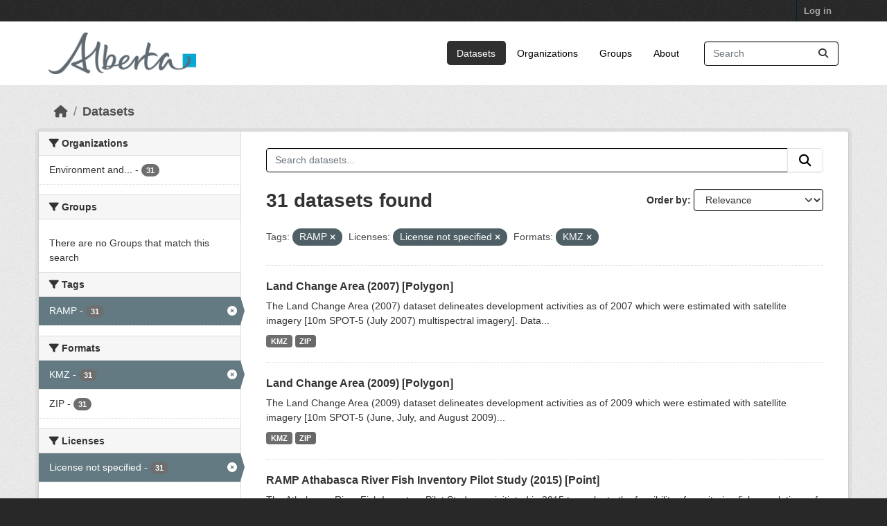

--- FILE ---
content_type: text/html; charset=utf-8
request_url: https://osmdatacatalog.alberta.ca/dataset?tags=RAMP&license_id=notspecified&res_format=KMZ
body_size: 7053
content:
<!DOCTYPE html>
<!--[if IE 9]> <html lang="en" class="ie9"> <![endif]-->
<!--[if gt IE 8]><!--> <html lang="en"  > <!--<![endif]-->
  <head>
    <meta charset="utf-8" />
      <meta name="csrf_field_name" content="_csrf_token" />
      <meta name="_csrf_token" content="IjM3YTQ4NzFmZmM2YzczMGFlYzg4NTllMjU0OGVhYWEyYjQ5NzViODMi.aXGARg.RyJE9fV1bnD0IsEGg7hpl4fy0yQ" />

      <meta name="generator" content="ckan 2.11.3" />
      <meta name="viewport" content="width=device-width, initial-scale=1.0">
    <title>Dataset - Oil Sands Monitoring</title>

    
    
    <link rel="shortcut icon" href="/base/images/ckan.ico" />
    
    
        
    <!-- Google tag (gtag.js) -->
    <script async src="https://www.googletagmanager.com/gtag/js?id=G-QLKBTQKEJV"></script>
    <script>
     window.dataLayer = window.dataLayer || [];
     function gtag(){dataLayer.push(arguments);}

     
         gtag('set', 'linker');

         gtag('js', new Date());

         gtag('config', 'G-QLKBTQKEJV', {
             anonymize_ip: true,
             linker: {
                 domains: []
             }
         });
     

     
     

    </script>


    

  
  
    
  
      
      
      
    
  

    
    

 

  


    
    <link href="/webassets/base/51d427fe_main.css" rel="stylesheet"/>
<link href="/webassets/ckanext-scheming/728ec589_scheming_css.css" rel="stylesheet"/>
<link href="/webassets/ckanext-geoview/f197a782_geo-resource-styles.css" rel="stylesheet"/>
<link href="/webassets/vendor/f3b8236b_select2.css" rel="stylesheet"/>
<link href="/webassets/vendor/53df638c_fontawesome.css" rel="stylesheet"/>
<link href="/webassets/ckanext-goa_theme/22d3a3f4-goa_theme.css" rel="stylesheet"/>
<link href="/webassets/ckanext-activity/8dd77216_activity.css" rel="stylesheet"/><style>
        /* Remove the feature image */
.homepage section.featured.media-overlay {
display: none;
}
/*remove content box*/
.homepage div.module-content.box {
display: all;
}

      </style>
    
    

  </head>

  
  <body data-site-root="https://osmdatacatalog.alberta.ca/" data-locale-root="https://osmdatacatalog.alberta.ca/" >

    
    
        
    

    
    <div class="visually-hidden-focusable"><a href="#content">Skip to main content</a></div>
  

  
    

 
<div class="account-masthead">
  <div class="container">
     
    <nav class="account not-authed" aria-label="Account">
      <ul class="list-unstyled">
        
        <li><a href="/user/login">Log in</a></li>
         
      </ul>
    </nav>
     
  </div>
</div>

<header class="masthead">
  <div class="container">
      
    <nav class="navbar navbar-expand-lg navbar-light">
      <hgroup class="header-image navbar-left">

      
      
      <a class="logo" href="/">
        <img src="/uploads/admin/2022-01-24-232842.649523AB-Sig-2Color-Sky-RGB.jpg" alt="Oil Sands Monitoring"
          title="Oil Sands Monitoring" />
      </a>
      
      

       </hgroup>
      <button class="navbar-toggler" type="button" data-bs-toggle="collapse" data-bs-target="#main-navigation-toggle"
        aria-controls="main-navigation-toggle" aria-expanded="false" aria-label="Toggle navigation">
        <span class="fa fa-bars text-white"></span>
      </button>

      <div class="main-navbar collapse navbar-collapse" id="main-navigation-toggle">
        <ul class="navbar-nav ms-auto mb-2 mb-lg-0">
          
            
              
              

              <li class="active"><a href="/dataset/">Datasets</a></li><li><a href="/organization/">Organizations</a></li><li><a href="/group/">Groups</a></li><li><a href="/about">About</a></li>
            
          </ul>

      
      
          <form class="d-flex site-search" action="/dataset/" method="get">
              <label class="d-none" for="field-sitewide-search">Search Datasets...</label>
              <input id="field-sitewide-search" class="form-control me-2"  type="text" name="q" placeholder="Search" aria-label="Search datasets..."/>
              <button class="btn" type="submit" aria-label="Submit"><i class="fa fa-search"></i></button>
          </form>
      
      </div>
    </nav>
  </div>
</header>

  
    <div class="main">
      <div id="content" class="container">
        
          
            <div class="flash-messages">
              
                
              
            </div>
          

          
            <div class="toolbar" role="navigation" aria-label="Breadcrumb">
              
                
                  <ol class="breadcrumb">
                    
<li class="home"><a href="/" aria-label="Home"><i class="fa fa-home"></i><span> Home</span></a></li>
                    
  <li class="active"><a href="/dataset/">Datasets</a></li>

                  </ol>
                
              
            </div>
          

          <div class="row wrapper">
            
            
            

            
              <aside class="secondary col-md-3">
                
                
  <div class="filters">
    <div>
      
        

    
    
	
	    
		<section class="module module-narrow module-shallow">
		    
			<h2 class="module-heading">
			    <i class="fa fa-filter"></i>
			    Organizations
			</h2>
		    
		    
			
			    
				<nav aria-label="Organizations">
				    <ul class="list-unstyled nav nav-simple nav-facet">
					
					    
					    
					    
					    
					    <li class="nav-item ">
						<a href="/dataset/?tags=RAMP&amp;license_id=notspecified&amp;res_format=KMZ&amp;organization=alberta-environment-and-parks" title="Environment and Protected Areas">
						    <span class="item-label">Environment and...</span>
						    <span class="hidden separator"> - </span>
						    <span class="item-count badge">31</span>

							
						</a>
					    </li>
					
				    </ul>
				</nav>

				<p class="module-footer">
				    
					
				    
				</p>
			    
			
		    
		</section>
	    
	
    

      
        

    
    
	
	    
		<section class="module module-narrow module-shallow">
		    
			<h2 class="module-heading">
			    <i class="fa fa-filter"></i>
			    Groups
			</h2>
		    
		    
			
			    
				<p class="module-content empty">There are no Groups that match this search</p>
			    
			
		    
		</section>
	    
	
    

      
        

    
    
	
	    
		<section class="module module-narrow module-shallow">
		    
			<h2 class="module-heading">
			    <i class="fa fa-filter"></i>
			    Tags
			</h2>
		    
		    
			
			    
				<nav aria-label="Tags">
				    <ul class="list-unstyled nav nav-simple nav-facet">
					
					    
					    
					    
					    
					    <li class="nav-item  active">
						<a href="/dataset/?license_id=notspecified&amp;res_format=KMZ" title="">
						    <span class="item-label">RAMP</span>
						    <span class="hidden separator"> - </span>
						    <span class="item-count badge">31</span>

							<span class="facet-close"> <i class="fa fa-solid fa-circle-xmark"></i></span>
						</a>
					    </li>
					
				    </ul>
				</nav>

				<p class="module-footer">
				    
					
				    
				</p>
			    
			
		    
		</section>
	    
	
    

      
        

    
    
	
	    
		<section class="module module-narrow module-shallow">
		    
			<h2 class="module-heading">
			    <i class="fa fa-filter"></i>
			    Formats
			</h2>
		    
		    
			
			    
				<nav aria-label="Formats">
				    <ul class="list-unstyled nav nav-simple nav-facet">
					
					    
					    
					    
					    
					    <li class="nav-item  active">
						<a href="/dataset/?tags=RAMP&amp;license_id=notspecified" title="">
						    <span class="item-label">KMZ</span>
						    <span class="hidden separator"> - </span>
						    <span class="item-count badge">31</span>

							<span class="facet-close"> <i class="fa fa-solid fa-circle-xmark"></i></span>
						</a>
					    </li>
					
					    
					    
					    
					    
					    <li class="nav-item ">
						<a href="/dataset/?tags=RAMP&amp;license_id=notspecified&amp;res_format=KMZ&amp;res_format=ZIP" title="">
						    <span class="item-label">ZIP</span>
						    <span class="hidden separator"> - </span>
						    <span class="item-count badge">31</span>

							
						</a>
					    </li>
					
				    </ul>
				</nav>

				<p class="module-footer">
				    
					
				    
				</p>
			    
			
		    
		</section>
	    
	
    

      
        

    
    
	
	    
		<section class="module module-narrow module-shallow">
		    
			<h2 class="module-heading">
			    <i class="fa fa-filter"></i>
			    Licenses
			</h2>
		    
		    
			
			    
				<nav aria-label="Licenses">
				    <ul class="list-unstyled nav nav-simple nav-facet">
					
					    
					    
					    
					    
					    <li class="nav-item  active">
						<a href="/dataset/?tags=RAMP&amp;res_format=KMZ" title="">
						    <span class="item-label">License not specified</span>
						    <span class="hidden separator"> - </span>
						    <span class="item-count badge">31</span>

							<span class="facet-close"> <i class="fa fa-solid fa-circle-xmark"></i></span>
						</a>
					    </li>
					
				    </ul>
				</nav>

				<p class="module-footer">
				    
					
				    
				</p>
			    
			
		    
		</section>
	    
	
    

      
    </div>
    <a class="close no-text hide-filters"><i class="fa fa-times-circle"></i><span class="text">close</span></a>
  </div>

              </aside>
            

            
              <div class="primary col-md-9 col-xs-12" role="main">
                
                
  <section class="module">
    <div class="module-content">
      
        
      
      
        
        
        







<form id="dataset-search-form" class="search-form" method="get" data-module="select-switch">

  
    <div class="input-group search-input-group">
      <input aria-label="Search datasets..." id="field-giant-search" type="text" class="form-control input-lg" name="q" value="" autocomplete="off" placeholder="Search datasets...">
      
      <button class="btn btn-default btn-lg" type="submit" value="search" aria-label="Submit">
        <i class="fa fa-search"></i>
      </button>
      
    </div>
  

  
    <span>






<input type="hidden" name="tags" value="RAMP" />





<input type="hidden" name="license_id" value="notspecified" />





<input type="hidden" name="res_format" value="KMZ" />



</span>
  

  
    
      <div class="form-group control-order-by">
        <label for="field-order-by">Order by</label>
        <select id="field-order-by" name="sort" class="form-control form-select">
          
            
              <option value="score desc, metadata_modified desc" selected="selected">Relevance</option>
            
          
            
              <option value="title_string asc">Name Ascending</option>
            
          
            
              <option value="title_string desc">Name Descending</option>
            
          
            
              <option value="metadata_modified desc">Last Modified</option>
            
          
        </select>
        
        <button class="btn btn-default js-hide" type="submit">Go</button>
        
      </div>
    
  

  
    <h1>
    
      

  
  
  
  

31 datasets found
    
    </h1>
  

  
    
      <p class="filter-list">
        
          
          <span class="facet">Tags:</span>
          
            <span class="filtered pill">RAMP
              <a href="/dataset/?license_id=notspecified&amp;res_format=KMZ" class="remove" title="Remove"><i class="fa fa-times"></i></a>
            </span>
          
        
          
          <span class="facet">Licenses:</span>
          
            <span class="filtered pill">License not specified
              <a href="/dataset/?tags=RAMP&amp;res_format=KMZ" class="remove" title="Remove"><i class="fa fa-times"></i></a>
            </span>
          
        
          
          <span class="facet">Formats:</span>
          
            <span class="filtered pill">KMZ
              <a href="/dataset/?tags=RAMP&amp;license_id=notspecified" class="remove" title="Remove"><i class="fa fa-times"></i></a>
            </span>
          
        
      </p>
      <a class="show-filters btn btn-default">Filter Results</a>
    
  

</form>




      
      
        

  
    <ul class="dataset-list list-unstyled">
    	
	      
	        




  <li class="dataset-item">
    
      <div class="dataset-content">
        
          <h2 class="dataset-heading">
            
              
            
            
    <a href="/pubdata/land-change-area-2007-polygon" title="Land Change Area (2007) [Polygon]">
      Land Change Area (2007) [Polygon]
    </a>
            
            
              
            
          </h2>
        
        
          
            <div>The Land Change Area (2007) dataset delineates development activities as of 2007 which were estimated with satellite imagery [10m SPOT-5 (July 2007) multispectral imagery]. Data...</div>
          
        
      </div>
      
        
          
            <ul class="dataset-resources list-unstyled">
              
                
                <li>
                  <a href="/pubdata/land-change-area-2007-polygon" class="badge badge-default" data-format="kmz">KMZ</a>
                </li>
                
                <li>
                  <a href="/pubdata/land-change-area-2007-polygon" class="badge badge-default" data-format="zip">ZIP</a>
                </li>
                
              
            </ul>
          
        
      
    
  </li>

	      
	        




  <li class="dataset-item">
    
      <div class="dataset-content">
        
          <h2 class="dataset-heading">
            
              
            
            
    <a href="/pubdata/land-change-area-2009-polygon" title="Land Change Area (2009) [Polygon]">
      Land Change Area (2009) [Polygon]
    </a>
            
            
              
            
          </h2>
        
        
          
            <div>The Land Change Area (2009) dataset delineates development activities as of 2009 which were estimated with satellite imagery [10m SPOT-5 (June, July, and August 2009)...</div>
          
        
      </div>
      
        
          
            <ul class="dataset-resources list-unstyled">
              
                
                <li>
                  <a href="/pubdata/land-change-area-2009-polygon" class="badge badge-default" data-format="kmz">KMZ</a>
                </li>
                
                <li>
                  <a href="/pubdata/land-change-area-2009-polygon" class="badge badge-default" data-format="zip">ZIP</a>
                </li>
                
              
            </ul>
          
        
      
    
  </li>

	      
	        




  <li class="dataset-item">
    
      <div class="dataset-content">
        
          <h2 class="dataset-heading">
            
              
            
            
    <a href="/pubdata/athabasca-river-fish-inventory-pilot-study-2015-point" title="RAMP Athabasca River Fish Inventory Pilot Study (2015) [Point]">
      RAMP Athabasca River Fish Inventory Pilot Study (2015) [Point]
    </a>
            
            
              
            
          </h2>
        
        
          
            <div>The Athabasca River Fish Inventory Pilot Study was initiated in 2015 to evaluate the feasibility of monitoring fish populations of the Athabasca River using the provincial...</div>
          
        
      </div>
      
        
          
            <ul class="dataset-resources list-unstyled">
              
                
                <li>
                  <a href="/pubdata/athabasca-river-fish-inventory-pilot-study-2015-point" class="badge badge-default" data-format="kmz">KMZ</a>
                </li>
                
                <li>
                  <a href="/pubdata/athabasca-river-fish-inventory-pilot-study-2015-point" class="badge badge-default" data-format="zip">ZIP</a>
                </li>
                
              
            </ul>
          
        
      
    
  </li>

	      
	        




  <li class="dataset-item">
    
      <div class="dataset-content">
        
          <h2 class="dataset-heading">
            
              
            
            
    <a href="/pubdata/wild-fish-health-sentinel-species-monitoring-locations-1999-to-2016-point" title="Wild Fish Health (Sentinel Species) Monitoring Locations (1999 to 2016) [Point]">
      Wild Fish Health (Sentinel Species) Monitoring Locations (1999 to 2016) [Point]
    </a>
            
            
              
            
          </h2>
        
        
          
            <div>Wild Fish Health (Sentinel Species) Monitoring Locations (1999 to 2016) [Point] The Wild Fish Health (Sentinel Species) component evaluates the changes that occur in young-of-...</div>
          
        
      </div>
      
        
          
            <ul class="dataset-resources list-unstyled">
              
                
                <li>
                  <a href="/pubdata/wild-fish-health-sentinel-species-monitoring-locations-1999-to-2016-point" class="badge badge-default" data-format="kmz">KMZ</a>
                </li>
                
                <li>
                  <a href="/pubdata/wild-fish-health-sentinel-species-monitoring-locations-1999-to-2016-point" class="badge badge-default" data-format="zip">ZIP</a>
                </li>
                
              
            </ul>
          
        
      
    
  </li>

	      
	        




  <li class="dataset-item">
    
      <div class="dataset-content">
        
          <h2 class="dataset-heading">
            
              
            
            
    <a href="/pubdata/wild-fish-health-sentinel-species-monitoring-locations-1999-to-2016-polyline" title="Wild Fish Health (Sentinel Species) Monitoring Locations (1999 to 2016) [Polyline]">
      Wild Fish Health (Sentinel Species) Monitoring Locations (1999 to 2016) [Polyline]
    </a>
            
            
              
            
          </h2>
        
        
          
            <div>Wild Fish Health (Sentinel Species) Monitoring Locations (1999 to 2016) [Polyline] The Wild Fish Health (Sentinel Species) component evaluates the changes that occur in young-...</div>
          
        
      </div>
      
        
          
            <ul class="dataset-resources list-unstyled">
              
                
                <li>
                  <a href="/pubdata/wild-fish-health-sentinel-species-monitoring-locations-1999-to-2016-polyline" class="badge badge-default" data-format="kmz">KMZ</a>
                </li>
                
                <li>
                  <a href="/pubdata/wild-fish-health-sentinel-species-monitoring-locations-1999-to-2016-polyline" class="badge badge-default" data-format="zip">ZIP</a>
                </li>
                
              
            </ul>
          
        
      
    
  </li>

	      
	        




  <li class="dataset-item">
    
      <div class="dataset-content">
        
          <h2 class="dataset-heading">
            
              
            
            
    <a href="/pubdata/water-quality-monitoring-locations-1997-to-2017-point" title="Water Quality Monitoring Locations (1997 to 2017) [Point]">
      Water Quality Monitoring Locations (1997 to 2017) [Point]
    </a>
            
            
              
            
          </h2>
        
        
          
            <div>Water Quality Monitoring Locations (1997 to 2017) [Point] The Water Quality component monitors the natural water chemistry of the Athabasca oil sands region to identify...</div>
          
        
      </div>
      
        
          
            <ul class="dataset-resources list-unstyled">
              
                
                <li>
                  <a href="/pubdata/water-quality-monitoring-locations-1997-to-2017-point" class="badge badge-default" data-format="kmz">KMZ</a>
                </li>
                
                <li>
                  <a href="/pubdata/water-quality-monitoring-locations-1997-to-2017-point" class="badge badge-default" data-format="zip">ZIP</a>
                </li>
                
              
            </ul>
          
        
      
    
  </li>

	      
	        




  <li class="dataset-item">
    
      <div class="dataset-content">
        
          <h2 class="dataset-heading">
            
              
            
            
    <a href="/pubdata/snowcourse-monitoring-locations-1997-to-2017-point" title="Snowcourse Monitoring Locations (1997 to 2017) [Point]">
      Snowcourse Monitoring Locations (1997 to 2017) [Point]
    </a>
            
            
              
            
          </h2>
        
        
          
            <div>Snowcourse Monitoring Locations (1997 to 2017) [Point] The Snowcourse component surveys provide an indication of the variation in snow accumulation on various types of terrain...</div>
          
        
      </div>
      
        
          
            <ul class="dataset-resources list-unstyled">
              
                
                <li>
                  <a href="/pubdata/snowcourse-monitoring-locations-1997-to-2017-point" class="badge badge-default" data-format="kmz">KMZ</a>
                </li>
                
                <li>
                  <a href="/pubdata/snowcourse-monitoring-locations-1997-to-2017-point" class="badge badge-default" data-format="zip">ZIP</a>
                </li>
                
              
            </ul>
          
        
      
    
  </li>

	      
	        




  <li class="dataset-item">
    
      <div class="dataset-content">
        
          <h2 class="dataset-heading">
            
              
            
            
    <a href="/pubdata/hydrometric-monitoring-locations-1997-to-2017-point" title="Hydrometric Monitoring Locations (1997 to 2017) [Point]">
      Hydrometric Monitoring Locations (1997 to 2017) [Point]
    </a>
            
            
              
            
          </h2>
        
        
          
            <div>Hydrometric Monitoring Locations (1997 to 2017) [Point] The Hydrometric component monitors human and natural factors that affect water levels, quantity of water, and rates of...</div>
          
        
      </div>
      
        
          
            <ul class="dataset-resources list-unstyled">
              
                
                <li>
                  <a href="/pubdata/hydrometric-monitoring-locations-1997-to-2017-point" class="badge badge-default" data-format="kmz">KMZ</a>
                </li>
                
                <li>
                  <a href="/pubdata/hydrometric-monitoring-locations-1997-to-2017-point" class="badge badge-default" data-format="zip">ZIP</a>
                </li>
                
              
            </ul>
          
        
      
    
  </li>

	      
	        




  <li class="dataset-item">
    
      <div class="dataset-content">
        
          <h2 class="dataset-heading">
            
              
            
            
    <a href="/pubdata/fish-community-fish-assemblage-monitoring-locations-2009-to-2016-point" title="Fish Community (Fish Assemblage) Monitoring Locations (2009 to 2016) [Point]">
      Fish Community (Fish Assemblage) Monitoring Locations (2009 to 2016) [Point]
    </a>
            
            
              
            
          </h2>
        
        
          
            <div>Fish Community (Fish Assemblage) Monitoring Locations (2009 to 2016) [Point] The Fish Community (Fish Assemblage) component focuses on characterizing fish assemblages on the...</div>
          
        
      </div>
      
        
          
            <ul class="dataset-resources list-unstyled">
              
                
                <li>
                  <a href="/pubdata/fish-community-fish-assemblage-monitoring-locations-2009-to-2016-point" class="badge badge-default" data-format="kmz">KMZ</a>
                </li>
                
                <li>
                  <a href="/pubdata/fish-community-fish-assemblage-monitoring-locations-2009-to-2016-point" class="badge badge-default" data-format="zip">ZIP</a>
                </li>
                
              
            </ul>
          
        
      
    
  </li>

	      
	        




  <li class="dataset-item">
    
      <div class="dataset-content">
        
          <h2 class="dataset-heading">
            
              
            
            
    <a href="/pubdata/fish-community-fish-assemblage-monitoring-locations-2009-to-2016-polyline" title="Fish Community (Fish Assemblage) Monitoring Locations (2009 to 2016) [Polyline]">
      Fish Community (Fish Assemblage) Monitoring Locations (2009 to 2016) [Polyline]
    </a>
            
            
              
            
          </h2>
        
        
          
            <div>Fish Community (Fish Assemblage) Monitoring Locations (2009 to 2016) [Polyline] The Fish Community (Fish Assemblage) component focuses on characterizing fish assemblages on the...</div>
          
        
      </div>
      
        
          
            <ul class="dataset-resources list-unstyled">
              
                
                <li>
                  <a href="/pubdata/fish-community-fish-assemblage-monitoring-locations-2009-to-2016-polyline" class="badge badge-default" data-format="kmz">KMZ</a>
                </li>
                
                <li>
                  <a href="/pubdata/fish-community-fish-assemblage-monitoring-locations-2009-to-2016-polyline" class="badge badge-default" data-format="zip">ZIP</a>
                </li>
                
              
            </ul>
          
        
      
    
  </li>

	      
	        




  <li class="dataset-item">
    
      <div class="dataset-content">
        
          <h2 class="dataset-heading">
            
              
            
            
    <a href="/pubdata/data-sonde-monitoring-locations-2015-to-2017-point" title="Data Sonde Monitoring Locations (2015 to 2017) [Point]">
      Data Sonde Monitoring Locations (2015 to 2017) [Point]
    </a>
            
            
              
            
          </h2>
        
        
          
            <div>Data Sonde Monitoring Locations (2015 to 2017) [Point] The Data Sonde component continuously monitors the in situ water quality of major rivers in the Athabasca oil sands region...</div>
          
        
      </div>
      
        
          
            <ul class="dataset-resources list-unstyled">
              
                
                <li>
                  <a href="/pubdata/data-sonde-monitoring-locations-2015-to-2017-point" class="badge badge-default" data-format="kmz">KMZ</a>
                </li>
                
                <li>
                  <a href="/pubdata/data-sonde-monitoring-locations-2015-to-2017-point" class="badge badge-default" data-format="zip">ZIP</a>
                </li>
                
              
            </ul>
          
        
      
    
  </li>

	      
	        




  <li class="dataset-item">
    
      <div class="dataset-content">
        
          <h2 class="dataset-heading">
            
              
            
            
    <a href="/pubdata/climate-monitoring-locations-1997-to-2017-point" title="Climate Monitoring Locations (1997 to 2017) [Point]">
      Climate Monitoring Locations (1997 to 2017) [Point]
    </a>
            
            
              
            
          </h2>
        
        
          
            <div>Climate Monitoring Locations (1997 to 2017) [Point] The Climate component monitors the influence of precipitation and air temperature on the hydrology of aquatic systems in the...</div>
          
        
      </div>
      
        
          
            <ul class="dataset-resources list-unstyled">
              
                
                <li>
                  <a href="/pubdata/climate-monitoring-locations-1997-to-2017-point" class="badge badge-default" data-format="kmz">KMZ</a>
                </li>
                
                <li>
                  <a href="/pubdata/climate-monitoring-locations-1997-to-2017-point" class="badge badge-default" data-format="zip">ZIP</a>
                </li>
                
              
            </ul>
          
        
      
    
  </li>

	      
	        




  <li class="dataset-item">
    
      <div class="dataset-content">
        
          <h2 class="dataset-heading">
            
              
            
            
    <a href="/pubdata/watershed-boundaries-2015-polygon" title="Watershed Boundaries (2015) [Polygon]">
      Watershed Boundaries (2015) [Polygon]
    </a>
            
            
              
            
          </h2>
        
        
          
            <div>Watershed Boundaries (2015) [Polygon] The 2015 Watershed Boundary is derived using data provided by the Alberta Hydrologically Corrected Watershed and Base Feature Datasets....</div>
          
        
      </div>
      
        
          
            <ul class="dataset-resources list-unstyled">
              
                
                <li>
                  <a href="/pubdata/watershed-boundaries-2015-polygon" class="badge badge-default" data-format="kmz">KMZ</a>
                </li>
                
                <li>
                  <a href="/pubdata/watershed-boundaries-2015-polygon" class="badge badge-default" data-format="zip">ZIP</a>
                </li>
                
              
            </ul>
          
        
      
    
  </li>

	      
	        




  <li class="dataset-item">
    
      <div class="dataset-content">
        
          <h2 class="dataset-heading">
            
              
            
            
    <a href="/pubdata/sediment-quality-monitoring-locations-1997-to-2015-point" title="Sediment Quality Monitoring Locations (1997 to 2015) [Point]">
      Sediment Quality Monitoring Locations (1997 to 2015) [Point]
    </a>
            
            
              
            
          </h2>
        
        
          
            <div>Sediment Quality Monitoring Locations (1997 to 2015) [Point] The Sediment Quality component monitors sediment quality, as it can influence the quality of overlying waters and...</div>
          
        
      </div>
      
        
          
            <ul class="dataset-resources list-unstyled">
              
                
                <li>
                  <a href="/pubdata/sediment-quality-monitoring-locations-1997-to-2015-point" class="badge badge-default" data-format="kmz">KMZ</a>
                </li>
                
                <li>
                  <a href="/pubdata/sediment-quality-monitoring-locations-1997-to-2015-point" class="badge badge-default" data-format="zip">ZIP</a>
                </li>
                
              
            </ul>
          
        
      
    
  </li>

	      
	        




  <li class="dataset-item">
    
      <div class="dataset-content">
        
          <h2 class="dataset-heading">
            
              
            
            
    <a href="/pubdata/oil-sands-lease-projects-with-formal-applications-2015-point" title="Oil Sands Lease - Projects with Formal Applications (2015) [Point]">
      Oil Sands Lease - Projects with Formal Applications (2015) [Point]
    </a>
            
            
              
            
          </h2>
        
        
          
            <div>Oil Sands Lease - Projects with Formal Applications (2015) [Point] The Oil Sands Lease - Projects with Formal Applications (2015) consists of projects with formal applications....</div>
          
        
      </div>
      
        
          
            <ul class="dataset-resources list-unstyled">
              
                
                <li>
                  <a href="/pubdata/oil-sands-lease-projects-with-formal-applications-2015-point" class="badge badge-default" data-format="kmz">KMZ</a>
                </li>
                
                <li>
                  <a href="/pubdata/oil-sands-lease-projects-with-formal-applications-2015-point" class="badge badge-default" data-format="zip">ZIP</a>
                </li>
                
              
            </ul>
          
        
      
    
  </li>

	      
	        




  <li class="dataset-item">
    
      <div class="dataset-content">
        
          <h2 class="dataset-heading">
            
              
            
            
    <a href="/pubdata/oil-sands-lease-boundaries-active-and-inactive-projects-2015-polygon" title="Oil Sands Lease Boundaries - Active and Inactive Projects (2015) [Polygon]">
      Oil Sands Lease Boundaries - Active and Inactive Projects (2015) [Polygon]
    </a>
            
            
              
            
          </h2>
        
        
          
            <div>Oil Sands Lease Boundaries - Active and Inactive Projects (2015) [Polygon] The Oil Sands Lease Boundaries - Active and Inactive Projects (2015) consists of a) Active Projects as...</div>
          
        
      </div>
      
        
          
            <ul class="dataset-resources list-unstyled">
              
                
                <li>
                  <a href="/pubdata/oil-sands-lease-boundaries-active-and-inactive-projects-2015-polygon" class="badge badge-default" data-format="kmz">KMZ</a>
                </li>
                
                <li>
                  <a href="/pubdata/oil-sands-lease-boundaries-active-and-inactive-projects-2015-polygon" class="badge badge-default" data-format="zip">ZIP</a>
                </li>
                
              
            </ul>
          
        
      
    
  </li>

	      
	        




  <li class="dataset-item">
    
      <div class="dataset-content">
        
          <h2 class="dataset-heading">
            
              
            
            
    <a href="/pubdata/fish-tissue-monitoring-location-1998-to-2014-point" title="RAMP Fish Tissue Monitoring Location (1998 to 2014) [Point]">
      RAMP Fish Tissue Monitoring Location (1998 to 2014) [Point]
    </a>
            
            
              
            
          </h2>
        
        
          
            <div>The Fish Tissue component quantifies and monitors chemicals in fish tissue to assess suitability for human consumption and to identify potential risk related to fish health....</div>
          
        
      </div>
      
        
          
            <ul class="dataset-resources list-unstyled">
              
                
                <li>
                  <a href="/pubdata/fish-tissue-monitoring-location-1998-to-2014-point" class="badge badge-default" data-format="kmz">KMZ</a>
                </li>
                
                <li>
                  <a href="/pubdata/fish-tissue-monitoring-location-1998-to-2014-point" class="badge badge-default" data-format="zip">ZIP</a>
                </li>
                
              
            </ul>
          
        
      
    
  </li>

	      
	        




  <li class="dataset-item">
    
      <div class="dataset-content">
        
          <h2 class="dataset-heading">
            
              
            
            
    <a href="/pubdata/fish-tissue-monitoring-location-1998-to-2014-polyline" title="RAMP Fish Tissue Monitoring Location (1998 to 2014) [Polyline]">
      RAMP Fish Tissue Monitoring Location (1998 to 2014) [Polyline]
    </a>
            
            
              
            
          </h2>
        
        
          
            <div>The Fish Tissue component quantifies and monitors chemicals in fish tissue to assess suitability for human consumption and to identify potential risk related to fish health....</div>
          
        
      </div>
      
        
          
            <ul class="dataset-resources list-unstyled">
              
                
                <li>
                  <a href="/pubdata/fish-tissue-monitoring-location-1998-to-2014-polyline" class="badge badge-default" data-format="kmz">KMZ</a>
                </li>
                
                <li>
                  <a href="/pubdata/fish-tissue-monitoring-location-1998-to-2014-polyline" class="badge badge-default" data-format="zip">ZIP</a>
                </li>
                
              
            </ul>
          
        
      
    
  </li>

	      
	        




  <li class="dataset-item">
    
      <div class="dataset-content">
        
          <h2 class="dataset-heading">
            
              
            
            
    <a href="/pubdata/fish-inventory-monitoring-locations-1987-to-2014-point" title="RAMP Fish Inventory Monitoring Locations (1987 to 2014) [Point]">
      RAMP Fish Inventory Monitoring Locations (1987 to 2014) [Point]
    </a>
            
            
              
            
          </h2>
        
        
          
            <div>The Fish Inventory component examines trends in abundance and population variables for key indicator fish species, including walleye, northern pike, longnose sucker, white...</div>
          
        
      </div>
      
        
          
            <ul class="dataset-resources list-unstyled">
              
                
                <li>
                  <a href="/pubdata/fish-inventory-monitoring-locations-1987-to-2014-point" class="badge badge-default" data-format="kmz">KMZ</a>
                </li>
                
                <li>
                  <a href="/pubdata/fish-inventory-monitoring-locations-1987-to-2014-point" class="badge badge-default" data-format="zip">ZIP</a>
                </li>
                
              
            </ul>
          
        
      
    
  </li>

	      
	        




  <li class="dataset-item">
    
      <div class="dataset-content">
        
          <h2 class="dataset-heading">
            
              
            
            
    <a href="/pubdata/ramp-fish-inventory-monitoring-locations-1987-to-2014-polyline" title="RAMP Fish Inventory Monitoring Locations (1987 to 2014) [Polyline]">
      RAMP Fish Inventory Monitoring Locations (1987 to 2014) [Polyline]
    </a>
            
            
              
            
          </h2>
        
        
          
            <div>The Fish Inventory component examines trends in abundance and population variables for key indicator fish species, including walleye, northern pike, longnose sucker, white...</div>
          
        
      </div>
      
        
          
            <ul class="dataset-resources list-unstyled">
              
                
                <li>
                  <a href="/pubdata/ramp-fish-inventory-monitoring-locations-1987-to-2014-polyline" class="badge badge-default" data-format="kmz">KMZ</a>
                </li>
                
                <li>
                  <a href="/pubdata/ramp-fish-inventory-monitoring-locations-1987-to-2014-polyline" class="badge badge-default" data-format="zip">ZIP</a>
                </li>
                
              
            </ul>
          
        
      
    
  </li>

	      
	    
    </ul>
  

      
    </div>

    
      <div class="pagination-wrapper">
  <ul class="pagination justify-content-center"> <li class="page-item active">
  <a class="page-link" href="/dataset/?tags=RAMP&amp;license_id=notspecified&amp;res_format=KMZ&amp;page=1">1</a>
</li> <li class="page-item">
  <a class="page-link" href="/dataset/?tags=RAMP&amp;license_id=notspecified&amp;res_format=KMZ&amp;page=2">2</a>
</li> <li class="page-item">
  <a class="page-link" href="/dataset/?tags=RAMP&amp;license_id=notspecified&amp;res_format=KMZ&amp;page=2">»</a>
</li></ul>
</div>
    
  </section>

  
    <section class="module">
      <div class="module-content">
        
          <small>
            
            
            You can also access this registry using the <a href="/api/3">API</a> (see <a href="https://docs.ckan.org/en/2.11/api/">API Docs</a>).
          </small>
        
      </div>
    </section>
  

              </div>
            
          </div>
        
      </div>
    </div>
  
    <footer class="site-footer">
  <div class="container">
    
    <div class="row">
      <div class="col-md-8 footer-links">
        
          <ul class="list-unstyled">
            
              <li><a href="/about">About Oil Sands Monitoring</a></li>
            
          </ul>
          <ul class="list-unstyled">
            
              
              <li><a href="https://docs.ckan.org/en/2.11/api/">CKAN API</a></li>
              <li><a href="https://www.ckan.org/">CKAN Association</a></li>
              <li><a href="https://www.opendefinition.org/od/"><img src="/base/images/od_80x15_blue.png" alt="Open Data"></a></li>
            
          </ul>
        
      </div>
      <div class="col-md-4 attribution">
        
          <p><strong>Powered by</strong> <a class="hide-text ckan-footer-logo" href="http://ckan.org">CKAN</a></p>
        
        
          
<form class="lang-select" action="/util/redirect" data-module="select-switch" method="POST">
  
<input type="hidden" name="_csrf_token" value="IjM3YTQ4NzFmZmM2YzczMGFlYzg4NTllMjU0OGVhYWEyYjQ5NzViODMi.aXGARg.RyJE9fV1bnD0IsEGg7hpl4fy0yQ"/> 
  <div class="form-group">
    <label for="field-lang-select">Language</label>
    <select id="field-lang-select" name="url" data-module="autocomplete" data-module-dropdown-class="lang-dropdown" data-module-container-class="lang-container">
      
        <option value="/en/dataset?tags=RAMP&amp;license_id=notspecified&amp;res_format=KMZ" selected="selected">
          English
        </option>
      
        <option value="/am/dataset?tags=RAMP&amp;license_id=notspecified&amp;res_format=KMZ" >
          አማርኛ
        </option>
      
        <option value="/ar/dataset?tags=RAMP&amp;license_id=notspecified&amp;res_format=KMZ" >
          العربية
        </option>
      
        <option value="/bg/dataset?tags=RAMP&amp;license_id=notspecified&amp;res_format=KMZ" >
          български
        </option>
      
        <option value="/bs/dataset?tags=RAMP&amp;license_id=notspecified&amp;res_format=KMZ" >
          bosanski
        </option>
      
        <option value="/ca/dataset?tags=RAMP&amp;license_id=notspecified&amp;res_format=KMZ" >
          català
        </option>
      
        <option value="/cs_CZ/dataset?tags=RAMP&amp;license_id=notspecified&amp;res_format=KMZ" >
          čeština (Česko)
        </option>
      
        <option value="/da_DK/dataset?tags=RAMP&amp;license_id=notspecified&amp;res_format=KMZ" >
          dansk (Danmark)
        </option>
      
        <option value="/de/dataset?tags=RAMP&amp;license_id=notspecified&amp;res_format=KMZ" >
          Deutsch
        </option>
      
        <option value="/el/dataset?tags=RAMP&amp;license_id=notspecified&amp;res_format=KMZ" >
          Ελληνικά
        </option>
      
        <option value="/en_AU/dataset?tags=RAMP&amp;license_id=notspecified&amp;res_format=KMZ" >
          English (Australia)
        </option>
      
        <option value="/en_GB/dataset?tags=RAMP&amp;license_id=notspecified&amp;res_format=KMZ" >
          English (United Kingdom)
        </option>
      
        <option value="/es/dataset?tags=RAMP&amp;license_id=notspecified&amp;res_format=KMZ" >
          español
        </option>
      
        <option value="/es_AR/dataset?tags=RAMP&amp;license_id=notspecified&amp;res_format=KMZ" >
          español (Argentina)
        </option>
      
        <option value="/eu/dataset?tags=RAMP&amp;license_id=notspecified&amp;res_format=KMZ" >
          euskara
        </option>
      
        <option value="/fa_IR/dataset?tags=RAMP&amp;license_id=notspecified&amp;res_format=KMZ" >
          فارسی (ایران)
        </option>
      
        <option value="/fi/dataset?tags=RAMP&amp;license_id=notspecified&amp;res_format=KMZ" >
          suomi
        </option>
      
        <option value="/fr/dataset?tags=RAMP&amp;license_id=notspecified&amp;res_format=KMZ" >
          français
        </option>
      
        <option value="/gl/dataset?tags=RAMP&amp;license_id=notspecified&amp;res_format=KMZ" >
          galego
        </option>
      
        <option value="/gl_ES/dataset?tags=RAMP&amp;license_id=notspecified&amp;res_format=KMZ" >
          galego (España)
        </option>
      
        <option value="/he/dataset?tags=RAMP&amp;license_id=notspecified&amp;res_format=KMZ" >
          עברית
        </option>
      
        <option value="/hr/dataset?tags=RAMP&amp;license_id=notspecified&amp;res_format=KMZ" >
          hrvatski
        </option>
      
        <option value="/hu/dataset?tags=RAMP&amp;license_id=notspecified&amp;res_format=KMZ" >
          magyar
        </option>
      
        <option value="/id/dataset?tags=RAMP&amp;license_id=notspecified&amp;res_format=KMZ" >
          Indonesia
        </option>
      
        <option value="/is/dataset?tags=RAMP&amp;license_id=notspecified&amp;res_format=KMZ" >
          íslenska
        </option>
      
        <option value="/it/dataset?tags=RAMP&amp;license_id=notspecified&amp;res_format=KMZ" >
          italiano
        </option>
      
        <option value="/ja/dataset?tags=RAMP&amp;license_id=notspecified&amp;res_format=KMZ" >
          日本語
        </option>
      
        <option value="/km/dataset?tags=RAMP&amp;license_id=notspecified&amp;res_format=KMZ" >
          ខ្មែរ
        </option>
      
        <option value="/ko_KR/dataset?tags=RAMP&amp;license_id=notspecified&amp;res_format=KMZ" >
          한국어 (대한민국)
        </option>
      
        <option value="/lt/dataset?tags=RAMP&amp;license_id=notspecified&amp;res_format=KMZ" >
          lietuvių
        </option>
      
        <option value="/lv/dataset?tags=RAMP&amp;license_id=notspecified&amp;res_format=KMZ" >
          latviešu
        </option>
      
        <option value="/mk/dataset?tags=RAMP&amp;license_id=notspecified&amp;res_format=KMZ" >
          македонски
        </option>
      
        <option value="/mn_MN/dataset?tags=RAMP&amp;license_id=notspecified&amp;res_format=KMZ" >
          монгол (Монгол)
        </option>
      
        <option value="/my_MM/dataset?tags=RAMP&amp;license_id=notspecified&amp;res_format=KMZ" >
          မြန်မာ (မြန်မာ)
        </option>
      
        <option value="/nb_NO/dataset?tags=RAMP&amp;license_id=notspecified&amp;res_format=KMZ" >
          norsk bokmål (Norge)
        </option>
      
        <option value="/ne/dataset?tags=RAMP&amp;license_id=notspecified&amp;res_format=KMZ" >
          नेपाली
        </option>
      
        <option value="/nl/dataset?tags=RAMP&amp;license_id=notspecified&amp;res_format=KMZ" >
          Nederlands
        </option>
      
        <option value="/no/dataset?tags=RAMP&amp;license_id=notspecified&amp;res_format=KMZ" >
          norsk
        </option>
      
        <option value="/pl/dataset?tags=RAMP&amp;license_id=notspecified&amp;res_format=KMZ" >
          polski
        </option>
      
        <option value="/pt_BR/dataset?tags=RAMP&amp;license_id=notspecified&amp;res_format=KMZ" >
          português (Brasil)
        </option>
      
        <option value="/pt_PT/dataset?tags=RAMP&amp;license_id=notspecified&amp;res_format=KMZ" >
          português (Portugal)
        </option>
      
        <option value="/ro/dataset?tags=RAMP&amp;license_id=notspecified&amp;res_format=KMZ" >
          română
        </option>
      
        <option value="/ru/dataset?tags=RAMP&amp;license_id=notspecified&amp;res_format=KMZ" >
          русский
        </option>
      
        <option value="/sk/dataset?tags=RAMP&amp;license_id=notspecified&amp;res_format=KMZ" >
          slovenčina
        </option>
      
        <option value="/sl/dataset?tags=RAMP&amp;license_id=notspecified&amp;res_format=KMZ" >
          slovenščina
        </option>
      
        <option value="/sq/dataset?tags=RAMP&amp;license_id=notspecified&amp;res_format=KMZ" >
          shqip
        </option>
      
        <option value="/sr/dataset?tags=RAMP&amp;license_id=notspecified&amp;res_format=KMZ" >
          српски
        </option>
      
        <option value="/sr_Latn/dataset?tags=RAMP&amp;license_id=notspecified&amp;res_format=KMZ" >
          srpski (latinica)
        </option>
      
        <option value="/sv/dataset?tags=RAMP&amp;license_id=notspecified&amp;res_format=KMZ" >
          svenska
        </option>
      
        <option value="/th/dataset?tags=RAMP&amp;license_id=notspecified&amp;res_format=KMZ" >
          ไทย
        </option>
      
        <option value="/tl/dataset?tags=RAMP&amp;license_id=notspecified&amp;res_format=KMZ" >
          Filipino (Pilipinas)
        </option>
      
        <option value="/tr/dataset?tags=RAMP&amp;license_id=notspecified&amp;res_format=KMZ" >
          Türkçe
        </option>
      
        <option value="/uk/dataset?tags=RAMP&amp;license_id=notspecified&amp;res_format=KMZ" >
          українська
        </option>
      
        <option value="/uk_UA/dataset?tags=RAMP&amp;license_id=notspecified&amp;res_format=KMZ" >
          українська (Україна)
        </option>
      
        <option value="/vi/dataset?tags=RAMP&amp;license_id=notspecified&amp;res_format=KMZ" >
          Tiếng Việt
        </option>
      
        <option value="/zh_Hans_CN/dataset?tags=RAMP&amp;license_id=notspecified&amp;res_format=KMZ" >
          中文 (简体, 中国)
        </option>
      
        <option value="/zh_Hant_TW/dataset?tags=RAMP&amp;license_id=notspecified&amp;res_format=KMZ" >
          中文 (繁體, 台灣)
        </option>
      
    </select>
  </div>
  <button class="btn btn-default d-none " type="submit">Go</button>
</form>


        
      </div>
    </div>
    
  </div>
</footer>
  

  
  
  
  
    
    
    
        
        
        <div class="js-hide" data-module="google-analytics"
             data-module-googleanalytics_resource_prefix="/downloads/">
        </div>
    


  

    
    
    <script src="/webassets/vendor/240e5086_jquery.js" type="text/javascript"></script>
<script src="/webassets/vendor/773d6354_vendor.js" type="text/javascript"></script>
<script src="/webassets/vendor/6d1ad7e6_bootstrap.js" type="text/javascript"></script>
<script src="/webassets/vendor/529a0eb7_htmx.js" type="text/javascript"></script>
<script src="/webassets/base/a65ea3a0_main.js" type="text/javascript"></script>
<script src="/webassets/base/b1def42f_ckan.js" type="text/javascript"></script>
<script src="/webassets/ckanext-googleanalytics/event_tracking.js?71ae8997" type="text/javascript"></script>
<script src="/webassets/activity/0fdb5ee0_activity.js" type="text/javascript"></script>
  </body>
</html>